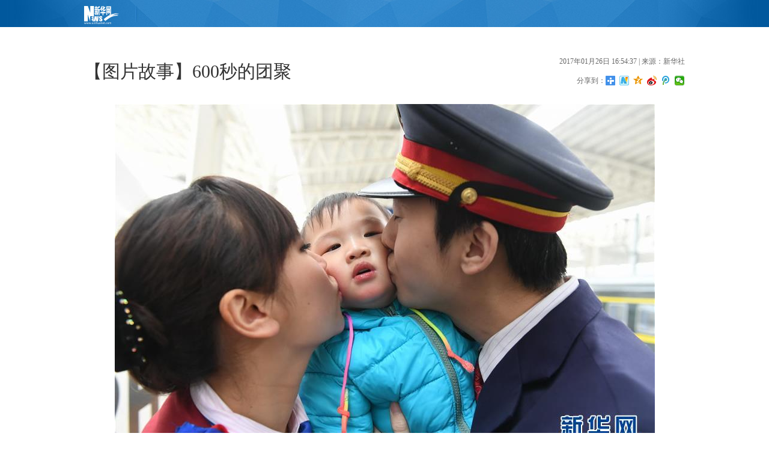

--- FILE ---
content_type: text/html; charset=utf-8
request_url: http://www.xinhuanet.com//politics/2017-01/26/c_129461661.htm
body_size: 3028
content:
<!DOCTYPE html>
<html>
<head>
<meta http-equiv="Content-Type" content="text/html; charset=utf-8" /><meta name="publishid" content="129461661.13.98.0"/><meta name="pageid" content="1196.11106.0.0.11129569.0.0.0.0.0.11393.129461661"/>
<meta name="viewport" content="width=device-width, initial-scale=1.0, user-scalable=0, minimum-scale=1.0, maximum-scale=1.0" />
<meta name="apple-mobile-web-app-capable" content="yes" />
<meta name="apple-mobile-web-app-status-bar-style" content="black" />
<meta content="telephone=no" name="format-detection" />
<meta name="keywords" content="火车站站台;南昌;新华社记者;记者;亲吻" />
<meta name="description" content="【图片故事】600秒的团聚---春运开始后，魏星和李欣分别忙碌在两条不同的线路上，频繁的加班和错开的时间使得二人难得碰面，刚刚一岁十个月的儿子魏宵洋也只得寄放在父母家里，一家三口上一次团聚还是十天前。" />
<title>
【图片故事】600秒的团聚-新华网
</title>
<link rel="stylesheet" href="//www.xinhuanet.com/xlpic/static/common.css" />
</head>
<body>
<div class="head domPC">
<div class="conW" id="pcNav">  </div>
</div>
<div id="mobileHeader" class="domMobile">
<a class="logo" href="//www.xinhuanet.com"></a> <a class="home"></a> <span class="arrow"></span> <span class="right"><i></i></span>
<div class="mobileNavList clearfix">
<script type="text/javascript" src="//www.news.cn/static/js/20150323_moblie_nav.js"></script> 
</div>
</div>
<!--<div id="ad1" class="conW domPC">
<div>
	<script type="text/javascript" src="//embed.xinhuanet.com/main/s?user=AllyesNetwork|TppAd|TpDt1000t90&amp;db=xinhuanet&amp;border=0&amp;local=yes&amp;js=ie" charset="gbk"></script>
</div>
</div>-->
<div class="center">
<span class="yjfxImg domPC"></span>
<div class="conW">
<div class="topAd domPC">
<script type="text/javascript" src="//embed.xinhuanet.com/main/s?user=AllyesNetwork|TppAd|TpDt1000t90&amp;db=xinhuanet&amp;border=0&amp;local=yes&amp;js=ie" charset="gbk"></script>
</div>
<div class="title clearfix">
<h1>
<span id="title">
【图片故事】600秒的团聚
</span>
</h1>
<div class="info">
<div>
<span id="pubtime">
2017年01月26日 16:54:37
</span>
| 来源：新华社 
</div>
<div>
<div class="bdsharebuttonbox"><span style="float:left">分享到：</span><a href="#" class="bds_more" data-cmd="more"></a><a href="#" class="bds_xinhua" data-cmd="xinhua" title="分享到新华微博"></a><a href="#" class="bds_qzone" data-cmd="qzone" title="分享到QQ空间"></a><a href="#" class="bds_tsina" data-cmd="tsina" title="分享到新浪微博"></a><a href="#" class="bds_tqq" data-cmd="tqq" title="分享到腾讯微博"></a><a href="#" class="bds_weixin" data-cmd="weixin" title="分享到微信"></a></div>
</div>
</div>
</div>
<div class="content">
<div id="content" class="bai13">
<span id="content" class="bai13">
<p align="center"><img id="{129461655_1}" title="" alt="（关注春运&middot;图片故事）（1）600秒的团聚" src="129461661_14854203749231n.jpg" align="center" sourcename="本地文件" sourcedescription="网上抓取的文件" /></p>
<p>　　1月25日，在南昌火车站站台，魏星（右）和李欣亲吻许久未见的儿子。</p>
<p>　　32岁的魏星和28岁妻子李欣是南昌铁路局客运段的列车长和乘务员。春运开始后，魏星和李欣分别忙碌在两条不同的线路上，频繁的加班和错开的时间使得二人难得碰面，刚刚一岁十个月的儿子魏宵洋也只得寄放在父母家里，一家三口上一次团聚还是十天前。1月25日，魏星工作结束后，刚好碰上妻子的列车经停南昌十分钟，老人专门将孩子带上站台，一家三口在站台上有了难得的10分钟团聚。</p>
<p>　　新华社记者 周密 摄</p>
<p><span><img id="{63082BA3-D7B4-42A4-81D3-10890D75CEBB}" src="129461661_14854206179101n.gif" align="center" /></span><br /></p>
<ul>
<li><a href="//news.xinhuanet.com/photo/2017-01/26/c_1120386781.htm" target="_blank"><strong><font color="navy">“一个人”的春运</font></strong></a></li>
<li style="COLOR: navy"><a style="COLOR: navy" href="//news.xinhuanet.com/photo/2017-01/21/c_1120358037.htm" target="_blank"><strong><font color="navy">春运中的“守夜人”</font></strong></a></li>
<li><a href="//news.xinhuanet.com/photo/2017-01/18/c_1120337776.htm" target="_blank"><strong><font color="navy">夫南妻北隔江护春运</font></strong></a></li>
</ul>
</span>
<div width="100%">
<p>
<center>
<div id="div_page_roll1" style="display:none">&nbsp;&nbsp; <span class="page-Article">1</span> <a href="//news.xinhuanet.com/politics/2017-01/26/c_129461661_2.htm" class="page-Article">2</a> <a href="//news.xinhuanet.com/politics/2017-01/26/c_129461661_3.htm" class="page-Article">3</a> <a href="//news.xinhuanet.com/politics/2017-01/26/c_129461661_4.htm" class="page-Article">4</a> <a href="//news.xinhuanet.com/politics/2017-01/26/c_129461661_5.htm" class="page-Article">5</a> <a href="//news.xinhuanet.com/politics/2017-01/26/c_129461661_6.htm" class="page-Article">6</a> <a href="//news.xinhuanet.com/politics/2017-01/26/c_129461661_7.htm" class="page-Article">7</a> <a href="//news.xinhuanet.com/politics/2017-01/26/c_129461661_8.htm" class="page-Article">8</a> <a href="//news.xinhuanet.com/politics/2017-01/26/c_129461661_9.htm" class="page-Article">9</a> <a href="//news.xinhuanet.com/politics/2017-01/26/c_129461661_10.htm" class="page-Article">10</a> <a href="//news.xinhuanet.com/politics/2017-01/26/c_129461661_2.htm" class="nextpage">下一页</a>&nbsp;&nbsp;<a href="#" onclick="turnpage(2)" STYLE="text-decoration:none"> >>|</a></div>
<div id="div_page_roll2" style="display:none"><a href="#" onclick="turnpage(1)" STYLE="text-decoration:none"> |<<</a>&nbsp;&nbsp; <a href="//news.xinhuanet.com/politics/2017-01/26/c_129461661_11.htm" class="page-Article">11</a> <a href="//news.xinhuanet.com/politics/2017-01/26/c_129461661_12.htm" class="page-Article">12</a> <a href="//news.xinhuanet.com/politics/2017-01/26/c_129461661_13.htm" class="page-Article">13</a> <a href="//news.xinhuanet.com/politics/2017-01/26/c_129461661_14.htm" class="page-Article">14</a> <a href="//news.xinhuanet.com/politics/2017-01/26/c_129461661_15.htm" class="page-Article">15</a> <a href="//news.xinhuanet.com/politics/2017-01/26/c_129461661_16.htm" class="page-Article">16</a> <a href="//news.xinhuanet.com/politics/2017-01/26/c_129461661_17.htm" class="page-Article">17</a> <a href="//news.xinhuanet.com/politics/2017-01/26/c_129461661_2.htm" class="nextpage">下一页</a>&nbsp;&nbsp;</div>
<div id="div_currpage">&nbsp;&nbsp; <span class="page-Article">1</span> <a href="//news.xinhuanet.com/politics/2017-01/26/c_129461661_2.htm" class="page-Article">2</a> <a href="//news.xinhuanet.com/politics/2017-01/26/c_129461661_3.htm" class="page-Article">3</a> <a href="//news.xinhuanet.com/politics/2017-01/26/c_129461661_4.htm" class="page-Article">4</a> <a href="//news.xinhuanet.com/politics/2017-01/26/c_129461661_5.htm" class="page-Article">5</a> <a href="//news.xinhuanet.com/politics/2017-01/26/c_129461661_6.htm" class="page-Article">6</a> <a href="//news.xinhuanet.com/politics/2017-01/26/c_129461661_7.htm" class="page-Article">7</a> <a href="//news.xinhuanet.com/politics/2017-01/26/c_129461661_8.htm" class="page-Article">8</a> <a href="//news.xinhuanet.com/politics/2017-01/26/c_129461661_9.htm" class="page-Article">9</a> <a href="//news.xinhuanet.com/politics/2017-01/26/c_129461661_10.htm" class="page-Article">10</a> <a href="//news.xinhuanet.com/politics/2017-01/26/c_129461661_2.htm" class="nextpage">下一页</a>&nbsp;&nbsp;<a href="#" onclick="turnpage(2)" STYLE="text-decoration:none"> >>|</a></div>
</center>
</p>
</div>
<script language="javascript">function turnpage(page){  document.all("div_currpage").innerHTML = document.all("div_page_roll"+page).innerHTML;}</script>
</div>
</div>
<div id="articleEdit">
<span class="tiyi1">
<a href="javascript:void(0);" class="advise">【纠错】</a>
<div class="tiyi01" id="advisebox01" style="display:none">
<div>
<iframe id="jc_link1" style="width:600px;height:350px; float:left;" border="0" marginwidth="0" framespacing="0" marginheight="0" frameborder="0" noresize="" scrolling="no" vspale="0"></iframe>
</div>
<div class="tiyi03">
<div id="jc_close1" style="cursor:pointer"><img src="//www.xinhuanet.com/images/syicon/space.gif" width="24" height="24" border="0" /></div>
</div>
</div>
</span>
<span class="editor">
[责任编辑: 施歌] 
</span>
</div>
</div>
</div>
<div class="ifrArea domPC" id="ifrArea"></div>
<div id="footer">
<script type="text/javascript" src="//www.xinhuanet.com/static/js/com_copyright.js"></script>
</div>
<div id="Xfuchaung" class="domPC"></div>
<script src="//www.xinhuanet.com/static/jq.js"></script> 
<script src="//www.xinhuanet.com/xlpic/static/common.js"></script>
<!--增加广告位脚本激活广告，请不要删除-->
<script src="//www.xinhuanet.com/global/js/jquery.xinhuanetAD.min.js"></script>
<script type="text/javascript">$(function(){
//非延迟加载的广告
xinhuanetAD.all();
})
</script>
<!--增加广告位脚本激活广告，请不要删除-->
<!--广告位检测--> 
<!--<div><script type="text/javascript" src="http://f2.adpush.cn/ap/adspacejs/57572.js"></script></div>--> 
<!--<script type="text/javascript" src="//embed.xinhuanet.com/main/s?user=AllyesNetwork|TppAd|WzPc226t280&amp;db=xinhuanet&amp;border=0&amp;local=yes&amp;js=ie" charset="gbk"></script>-->
<div style="display:none"><div id="fwl">010020020110000000000000011100601294616611</div><script type="text/javascript" src="//webd.home.news.cn/webdig.js?z=1"></script><script type="text/javascript">wd_paramtracker("_wdxid=010020020110000000000000011100601294616611")</script><noscript><img src="//webd.home.news.cn/1.gif?z=1&_wdxid=010020020110000000000000011100601294616611" border="0" /></noscript></div>   </body>
</html>


--- FILE ---
content_type: text/css
request_url: http://www.xinhuanet.com/xlpic/static/common.css
body_size: 2343
content:
html, body, div, p, hr, pre, h1, h2, h3, h4, h5, h6, table, tr, td, th, tfoot, tbody, thead, form, fieldset, input, textarea, label, ul, ol, dl, li, dt, dd, a, img { margin:0; padding:0; border:0; outline:none; list-style:none; font-weight: normal; }
html { height:100%; }
body { height:100%; font-family:"宋体"; background:#fff; font-size:12px; line-height:26px; }
html, body { _background-image:url(about:blank); _background-attachment:fixed; }
img { border: none; }
li { list-style: none; }
select { border:1px solid #A9A9A9; }
strong { font-weight: bold; }
td { line-height: 24px; }
img { vertical-align: middle; }
video { max-width: 1280px; width: 100%; }
a { cursor:pointer; outline:none; color: #000; text-decoration:none; }
input { outline: none; }
a:link { }
a:visited { }
a:active, a:hover { color: #ff9724!important; }
.domPC { display: block; }
.domMobile { display: none; }
/* 清除浮动 */
.clearfix { display:block; #zoom:1;/*ie6-ie7*/
}
.clearfix:after { content:''; overflow:hidden; width:100%; height:0px; font-size:0px; margin:0px; padding:0px; display:block; clear: both; }
.clear { clear:both; }
/*框架*/
.conW { width:1000px; margin:0 auto; }
.head { height:45px; line-height:45px; background:url(http://www.xinhuanet.com/forum/hdpic/static/bgTop.jpg) 50% 0 no-repeat; overflow:hidden; }
/*内容*/
/*head*/
.head a { font-size:16px; color:#fff; margin-right:30px; font-family:"微软雅黑"; }
.head .logo { font-size:16px; color:#fff; float:left; width:120px; height:45px; overflow:hidden; text-indent:999px; }
/*center*/
.center { position:relative; }
.center .title { padding:25px 0; }
.center .title h1 { float:left; font-size:30px; line-height:40px; font-family:"微软雅黑"; color:#333; width:73%; padding-top:14px;}
.center .title .info { float:right; color:#666666; line-height:35px; font-family:"宋体"; }
.center .content { }
.center .content p { font-size:14px; margin:0 0 20px 0; }
.center .content center { font-size:14px; margin:0 0 20px 0; }
.center .content p img { max-width:100%; }
#articleEdit { padding: 10px 0 10px; margin:0 10px 20px 10px; text-align: right; }
.bdshare-button-style0-24 { }
.bdshare-button-style1-16{ float:right!important; margin-right:-6px;}
.bdshare-button-style1-16 span{ line-height:28px;}
/*二维码分享*/
.yjfx { position:absolute; left:-40px; top:35px; width:33px; height:100px; background:url(imgs/xl_common_v2.png) -68px -494px no-repeat; }
.yjfxImg { position:absolute; left:50%; top:205px; width:100px; height:100px; margin-left:-610px; text-align:center; color:#8d8d8d; font-size:14px; line-height:14px;}
.yjfxImg img { width:100px; height:100px; }
/* ===纠错=== */
.tiyi1 { position:relative; z-index:100; }
.tiyi1 .tiyi01 { position:absolute; left:-445px; top:25px; background-color:#FFF; height:342px; width:600px; visibility:visible; }
.tiyi1 .tiyi03 { position:absolute; left:570px; top:2px; background:url("http://www.xinhuanet.com/images/syicon/space.gif") 0 -131px no-repeat; width: 24px; height: 24px; }
.tiyi1 .advise, .tiyi1 .advise2 { cursor:pointer; color:#8a0000 }
/*ad*/
#ad1 { margin:10px auto; background:#fff; }
.topAd{ padding-top:15px;}
#footer { padding:20px 0; }
#footer p { font-size:16px; line-height: 28px; text-align: center; color: #414141; font-family:"微软雅黑"; }


#div_currpage a,#div_currpage span{ display:inline-block; border:1px solid #ccc; background:#f9f9f9; font-size:14px; margin:5px 0px; padding:1px 8px; color:#000;}
#div_currpage span.page-Article { border:1px solid #a03b03; }


.dask { position:relative;  width:100%; text-align:center; left:0; top:0; cursor:pointer;  }
.center .dask img { max-width:860px!important; height:auto!important;}
.dask .picleft { position:absolute; left:50%; top:40%; width:60px; height:96px; background:url(http://www.xinhuanet.com/xlpic/static/btnIcon.gif) 0 0 no-repeat; display:none; margin-left:-590px;}
.dask .picright { position:absolute; left:50%; top:40%;width:60px; height:96px; background:url(http://www.xinhuanet.com/xlpic/static/btnIcon.gif) -60px 0 no-repeat; display:none; margin-left:520px; }

#ifrArea iframe{ width:100%; height:200px;}
#Xfuchaung iframe {
position: fixed;
right: 0;
bottom: 0;
z-index: 500;
}

/*手机版*/
@media screen and (min-width:0px) and (max-width: 767px) {
body {
background:#fff;
}
.domPC {
display: none;
}
.domMobile {
display: block;
}
.conW {
width:100%;
margin:0 auto;
}
.bdshare-button-style1-16{ float:left!important; margin-right:0;}
/*header*/
#mobileHeader {
width: 100%;
height: 45px;
border-bottom: 2px solid #00abe7;/*position: fixed;z-index: 999;top: 0px;left: 0px;*/
position:relative;
background:#f5f3f2 url(http://www.xinhuanet.com/2015/fortune/xilan/xh_mobile_map.png) no-repeat 98% 0px;
-webkit-background-size: 154px;
background-size: 154px;
}
#mobileHeader .logo {
display: block;
width: 65px;
height: 45px;
background: url(http://www.xinhuanet.com/2015/fortune/xilan/xh_mobile_header.png) no-repeat 0px 0px;
-webkit-background-size: 57px;
background-size: 57px;
position: absolute;
top: 0px;
left: 10px;
}
#mobileHeader .home {
display: inline-block;
height: 45px;
line-height: 45px;
font-size: 22px;
padding: 0 5px 0 15px;
color: #00aae7;
margin: 0 0 0 76px;
background: url(http://www.xinhuanet.com/2015/fortune/xilan/xh_mobile_header.png) 0 -160px no-repeat;
-webkit-background-size: 57px;
background-size: 57px;
vertical-align: top;
}
#mobileHeader .arrow {
display: inline-block;
width: 20px;
height: 45px;/*background: url(http://www.xinhuanet.com/2015/fortune/xilan/xh_mobile_header.png) no-repeat 6px -90px;-webkit-background-size: 57px;background-size: 57px;*/
vertical-align: top;
}
#mobileHeader .name {
display: inline-block;
height: 45px;
line-height: 45px;
font-size: 18px;
padding: 0 5px;
color: #231815;
vertical-align: top;
}
#mobileHeader .right {
display: block;
width: 30px;
height: 45px;
position: absolute;
top: 0px;
right: 0px;
}
#mobileHeader .right i {
display:block;
width:19px;
height:19px;
position: absolute;
top: 14px;
right: 10px;
background: url(http://www.xinhuanet.com/2015/fortune/xilan/xh_mobile_header.png) no-repeat -38px -58px;
-webkit-background-size: 57px;
background-size: 57px;
}
#mobileHeader .mobileNavList {
width: 100%;
height:0px;
overflow:hidden;
position: absolute;
top: 46px;
left: 0px;
background: #379be9;
z-index:6;
}
#mobileHeader .mobileNavList a {
float: left;
width: 20%;
padding: 10px 0;
color: #fff;
text-align: center;
font-size:16px;
}
.center .title {
padding:10px 10px 0 10px;
}
.center .title h1 { float:left; font-size:24px; line-height:35px; font-family:"微软雅黑"; background:none; padding-left:0;width:100%; }
.center .title .info {
	float:left;
	text-align:center;
	color:#999;
	line-height:30px;
	font-family:"宋体";
	font-size:1.2em;
	
}

.center .content {
background:#fff;
padding:0 10px 10px 10px;
border:none;
}
.center .content img {
max-width:100%;
height:auto!important;
}
.center .content p {
font-size:1.4em;
margin:10px 0;
}
.tiyi1 {
display:none;
}
#footer {
padding: 10px;
border-top: 1px solid #dbdada;
background:#fff;
}
#footer p {
font-size:12px;
line-height: 18px;
text-align: center;
color: #000;
}
#div_currpage a, #div_currpage span {
padding:0 6px;
}
}